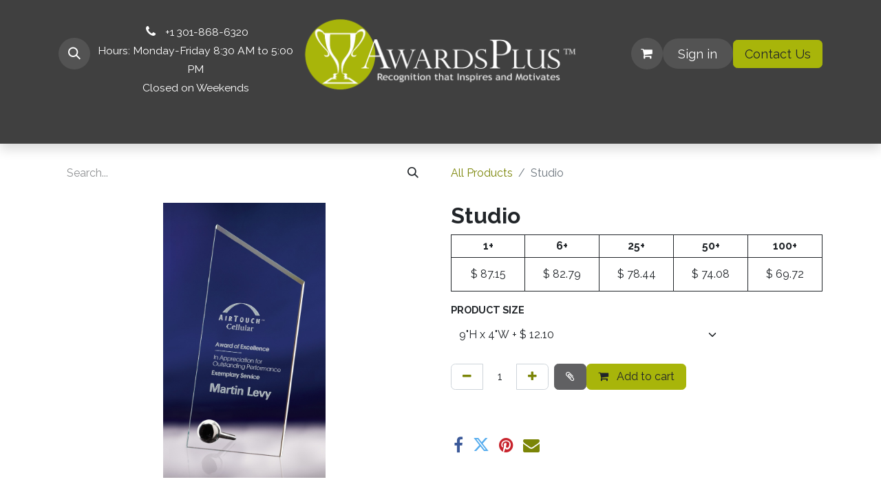

--- FILE ---
content_type: text/html; charset=utf-8
request_url: https://www.awardsplus.com/shop/studio-25494
body_size: 8541
content:

        

    
        
<!DOCTYPE html>
<html lang="en-US" data-website-id="1" data-main-object="product.template(25494,)" data-add2cart-redirect="1">
    <head>
        <meta charset="utf-8"/>
        <meta http-equiv="X-UA-Compatible" content="IE=edge"/>
        <meta name="viewport" content="width=device-width, initial-scale=1"/>
        <meta name="generator" content="Odoo"/>
            
        <meta property="og:type" content="website"/>
        <meta property="og:title" content="Studio"/>
        <meta property="og:site_name" content="AwardsPlus"/>
        <meta property="og:url" content="https://www.awardsplus.com/shop/studio-25494"/>
        <meta property="og:image" content="https://www.awardsplus.com/web/image/product.template/25494/image_1024?unique=62ff97e"/>
        <meta property="og:description"/>
            
        <meta name="twitter:card" content="summary_large_image"/>
        <meta name="twitter:title" content="Studio"/>
        <meta name="twitter:image" content="https://www.awardsplus.com/web/image/product.template/25494/image_1024?unique=62ff97e"/>
        <meta name="twitter:description"/>
        
        <link rel="canonical" href="https://www.awardsplus.com/shop/studio-25494"/>
        
        <link rel="preconnect" href="https://fonts.gstatic.com/" crossorigin=""/>
        <title> Studio | AwardsPlus </title>
        <link type="image/x-icon" rel="shortcut icon" href="/web/image/website/1/favicon?unique=8266bc5"/>
        <link rel="preload" href="/web/static/src/libs/fontawesome/fonts/fontawesome-webfont.woff2?v=4.7.0" as="font" crossorigin=""/>
        <link type="text/css" rel="stylesheet" href="/web/assets/1/3d539c3/web.assets_frontend.min.css"/>
        <script id="web.layout.odooscript" type="text/javascript">
            var odoo = {
                csrf_token: "6366629e199b2601fdb09270f7aca874d0fc434eo1800298670",
                debug: "",
            };
        </script>
        <script type="text/javascript">
            odoo.__session_info__ = {"is_admin": false, "is_system": false, "is_public": true, "is_website_user": true, "user_id": false, "is_frontend": true, "profile_session": null, "profile_collectors": null, "profile_params": null, "show_effect": true, "currencies": {"2": {"symbol": "$", "position": "before", "digits": [69, 2]}}, "bundle_params": {"lang": "en_US", "website_id": 1}, "websocket_worker_version": "17.0-3", "translationURL": "/website/translations", "cache_hashes": {"translations": "012db384d4b5512bc008a4284f47c5e3a7f95071"}, "geoip_country_code": "US", "geoip_phone_code": 1, "lang_url_code": "en"};
            if (!/(^|;\s)tz=/.test(document.cookie)) {
                const userTZ = Intl.DateTimeFormat().resolvedOptions().timeZone;
                document.cookie = `tz=${userTZ}; path=/`;
            }
        </script>
        <script type="text/javascript" defer="defer" src="/web/assets/1/bf1d321/web.assets_frontend_minimal.min.js" onerror="__odooAssetError=1"></script>
        <script type="text/javascript" defer="defer" data-src="/web/assets/1/d518f11/web.assets_frontend_lazy.min.js" onerror="__odooAssetError=1"></script>
        
        <script type="text/javascript" src="//cdn.rlets.com/capture_configs/6e8/4e6/551/1ad4974a2258c374223e53e.js" async="async"></script>
    </head>
    <body>



        <div id="wrapwrap" class="   ">
                <header id="top" data-anchor="true" data-name="Header" data-extra-items-toggle-aria-label="Extra items button" class="  " style=" ">
                    
    <nav data-name="Navbar" aria-label="Main" class="navbar navbar-expand-lg navbar-light o_colored_level o_cc d-none d-lg-block pt-3 shadow-sm ">
        

            <div id="o_main_nav" class="o_main_nav container flex-wrap">
                <div class="o_header_hide_on_scroll d-grid align-items-center w-100 o_grid_header_3_cols pb-3">
                    <ul class="navbar-nav align-items-center gap-1">
                        
        <li class="">
                <div class="modal fade css_editable_mode_hidden" id="o_search_modal" aria-hidden="true" tabindex="-1">
                    <div class="modal-dialog modal-lg pt-5">
                        <div class="modal-content mt-5">
    <form method="get" class="o_searchbar_form o_wait_lazy_js s_searchbar_input " action="/website/search" data-snippet="s_searchbar_input">
            <div role="search" class="input-group input-group-lg">
        <input type="search" name="search" class="search-query form-control oe_search_box border-0 bg-light border border-end-0 p-3" placeholder="Search..." value="" data-search-type="all" data-limit="5" data-display-image="true" data-display-description="true" data-display-extra-link="true" data-display-detail="true" data-order-by="name asc"/>
        <button type="submit" aria-label="Search" title="Search" class="btn oe_search_button border border-start-0 px-4 bg-o-color-4">
            <i class="oi oi-search"></i>
        </button>
    </div>

            <input name="order" type="hidden" class="o_search_order_by" value="name asc"/>
            
    
        </form>
                        </div>
                    </div>
                </div>
                <a data-bs-target="#o_search_modal" data-bs-toggle="modal" role="button" title="Search" href="#" class="btn rounded-circle p-1 lh-1 o_navlink_background text-reset o_not_editable">
                    <i class="oi oi-search fa-stack lh-lg"></i>
                </a>
        </li>
                        
                        
        <li class="">
                <div data-name="Text" class="s_text_block " style="text-align: center;">
                    <a href="tel://+1 555-555-5556" class="nav-link o_nav-link_secondary p-2" data-bs-original-title="" title="">
                        </a><i class="fa fa-1x fa-fw fa-phone me-1"></i>
                        <span class="o_force_ltr"><small>+1&nbsp;301-868-6320<br/>Hours: Monday-Friday 8:30 AM to 5:00 PM<br/>Closed on Weekends</small></span></div>
        </li>
                    </ul>
                    
    <a data-name="Navbar Logo" href="/" class="navbar-brand logo mx-auto mw-100">
            
            <span role="img" aria-label="Logo of AwardsPlus" title="AwardsPlus"><img src="/web/image/website/1/logo/AwardsPlus?unique=8266bc5" class="img img-fluid" width="95" height="40" alt="AwardsPlus" loading="lazy"/></span>
        </a>
    
                    <ul class="navbar-nav align-items-center gap-1 flex-wrap justify-content-end ms-auto">
                        
        
            <li class=" divider d-none"></li> 
            <li class="o_wsale_my_cart  ">
                <a href="/shop/cart" aria-label="eCommerce cart" class="o_navlink_background btn position-relative rounded-circle p-1 text-reset">
                    <div class="">
                        <i class="fa fa-shopping-cart fa-stack"></i>
                        <sup class="my_cart_quantity badge text-bg-primary position-absolute top-0 end-0 mt-n1 me-n1 rounded-pill d-none" data-order-id="">0</sup>
                    </div>
                </a>
            </li>
        
            <li class=" o_no_autohide_item">
                <a href="/web/login" class="o_navlink_background btn rounded-circle text-reset">Sign in</a>
            </li>
                        
        
        
                        
                        
    <div class="oe_structure oe_structure_solo " data-invisible="1">
      <section class="s_text_block oe_unremovable oe_unmovable o_colored_level" data-snippet="s_text_block" data-name="Text" style="background-image: none;">
        <div class="container">
          <a href="/contactus" class="btn btn-primary btn_cta oe_unremovable btn_ca" data-bs-original-title="" title="" aria-describedby="popover638273">Contact Us</a>
        </div>
      </section>
    </div>
                    </ul>
                </div>
                <div class="d-flex justify-content-center w-100">
                    
    <ul id="top_menu" role="menu" class="nav navbar-nav top_menu o_menu_loading pb-0 nav-pills">
        

                        
    <li role="presentation" class="nav-item">
        <a role="menuitem" href="/" class="nav-link ">
            <span>Home</span>
        </a>
    </li>
    <li role="presentation" class="nav-item">
        <a role="menuitem" href="/shop" class="nav-link ">
            <span>Shop All</span>
        </a>
    </li>
    <li role="presentation" class="nav-item">
        <a role="menuitem" href="/contactus" class="nav-link ">
            <span>Contact us</span>
        </a>
    </li>
    <li role="presentation" class="nav-item">
        <a role="menuitem" href="/privacy-policy" class="nav-link ">
            <span>Privacy Policy</span>
        </a>
    </li>
    <li role="presentation" class="nav-item">
        <a role="menuitem" href="/corpations-organizations" class="nav-link ">
            <span>Corporations | Organizations</span>
        </a>
    </li>
                    
    </ul>
                </div>
            </div>
        
    </nav>
    <nav data-name="Navbar" aria-label="Mobile" class="navbar  navbar-light o_colored_level o_cc o_header_mobile d-block d-lg-none shadow-sm px-0 ">
        

        <div class="o_main_nav container flex-wrap justify-content-between">
            
    <a data-name="Navbar Logo" href="/" class="navbar-brand logo ">
            
            <span role="img" aria-label="Logo of AwardsPlus" title="AwardsPlus"><img src="/web/image/website/1/logo/AwardsPlus?unique=8266bc5" class="img img-fluid" width="95" height="40" alt="AwardsPlus" loading="lazy"/></span>
        </a>
    
            <ul class="o_header_mobile_buttons_wrap navbar-nav flex-row align-items-center gap-2 mb-0">
        
            <li class=" divider d-none"></li> 
            <li class="o_wsale_my_cart  ">
                <a href="/shop/cart" aria-label="eCommerce cart" class="o_navlink_background_hover btn position-relative rounded-circle border-0 p-1 text-reset">
                    <div class="">
                        <i class="fa fa-shopping-cart fa-stack"></i>
                        <sup class="my_cart_quantity badge text-bg-primary position-absolute top-0 end-0 mt-n1 me-n1 rounded-pill d-none" data-order-id="">0</sup>
                    </div>
                </a>
            </li>
        
                <li class="o_not_editable">
                    <button class="nav-link btn me-auto p-2 o_not_editable" type="button" data-bs-toggle="offcanvas" data-bs-target="#top_menu_collapse_mobile" aria-controls="top_menu_collapse_mobile" aria-expanded="false" aria-label="Toggle navigation">
                        <span class="navbar-toggler-icon"></span>
                    </button>
                </li>
            </ul>
            <div id="top_menu_collapse_mobile" class="offcanvas offcanvas-end o_navbar_mobile">
                <div class="offcanvas-header justify-content-end o_not_editable">
                    <button type="button" class="nav-link btn-close" data-bs-dismiss="offcanvas" aria-label="Close"></button>
                </div>
                <div class="offcanvas-body d-flex flex-column justify-content-between h-100 w-100">
                    <ul class="navbar-nav">
                        
        <li class="">
    <form method="get" class="o_searchbar_form o_wait_lazy_js s_searchbar_input " action="/website/search" data-snippet="s_searchbar_input">
            <div role="search" class="input-group mb-3">
        <input type="search" name="search" class="search-query form-control oe_search_box border-0 bg-light rounded-start-pill text-bg-light ps-3" placeholder="Search..." value="" data-search-type="all" data-limit="0" data-display-image="true" data-display-description="true" data-display-extra-link="true" data-display-detail="true" data-order-by="name asc"/>
        <button type="submit" aria-label="Search" title="Search" class="btn oe_search_button rounded-end-pill bg-o-color-3 pe-3">
            <i class="oi oi-search"></i>
        </button>
    </div>

            <input name="order" type="hidden" class="o_search_order_by" value="name asc"/>
            
    
        </form>
        </li>
                        
    <ul role="menu" class="nav navbar-nav top_menu   nav-pills">
        

                            
    <li role="presentation" class="nav-item">
        <a role="menuitem" href="/" class="nav-link ">
            <span>Home</span>
        </a>
    </li>
    <li role="presentation" class="nav-item">
        <a role="menuitem" href="/shop" class="nav-link ">
            <span>Shop All</span>
        </a>
    </li>
    <li role="presentation" class="nav-item">
        <a role="menuitem" href="/contactus" class="nav-link ">
            <span>Contact us</span>
        </a>
    </li>
    <li role="presentation" class="nav-item">
        <a role="menuitem" href="/privacy-policy" class="nav-link ">
            <span>Privacy Policy</span>
        </a>
    </li>
    <li role="presentation" class="nav-item">
        <a role="menuitem" href="/corpations-organizations" class="nav-link ">
            <span>Corporations | Organizations</span>
        </a>
    </li>
                        
    </ul>
                        
        <li class="">
                <div data-name="Text" class="s_text_block mt-2 border-top pt-2 o_border_contrast" style="text-align: center;">
                    <a href="tel://+1 555-555-5556" class="nav-link o_nav-link_secondary p-2" data-bs-original-title="" title="">
                        </a><i class="fa fa-1x fa-fw fa-phone me-1"></i>
                        <span class="o_force_ltr"><small>+1&nbsp;301-868-6320<br/>Hours: Monday-Friday 8:30 AM to 5:00 PM<br/>Closed on Weekends</small></span></div>
        </li>
                        
                    </ul>
                    <ul class="navbar-nav gap-2 mt-3 w-100">
                        
            <li class=" o_no_autohide_item">
                <a href="/web/login" class="btn btn-outline-secondary w-100">Sign in</a>
            </li>
                        
        
        
                        
                        
    <div class="oe_structure oe_structure_solo " data-invisible="1">
      <section class="s_text_block oe_unremovable oe_unmovable o_colored_level" data-snippet="s_text_block" data-name="Text" style="background-image: none;">
        <div class="container">
          <a href="/contactus" class="btn btn-primary btn_cta oe_unremovable btn_ca w-100" data-bs-original-title="" title="" aria-describedby="popover638273">Contact Us</a>
        </div>
      </section>
    </div>
                    </ul>
                </div>
            </div>
        </div>
    
    </nav>
    
        </header>
                <main>
                    
            <div itemscope="itemscope" itemtype="http://schema.org/Product" id="wrap" class="js_sale o_wsale_product_page ecom-zoomable zoomodoo-next" data-ecom-zoom-click="1">
                <div class="oe_structure oe_empty oe_structure_not_nearest" id="oe_structure_website_sale_product_1" data-editor-message="DROP BUILDING BLOCKS HERE TO MAKE THEM AVAILABLE ACROSS ALL PRODUCTS"></div>
                <section id="product_detail" class="container py-4 oe_website_sale " data-view-track="1">
                    <div class="row align-items-center">
                        <div class="col-lg-6 d-flex align-items-center">
                            <div class="d-flex justify-content-between w-100">
    <form method="get" class="o_searchbar_form o_wait_lazy_js s_searchbar_input o_wsale_products_searchbar_form me-auto flex-grow-1 mb-2 mb-lg-0" action="/shop" data-snippet="s_searchbar_input">
            <div role="search" class="input-group me-sm-2">
        <input type="search" name="search" class="search-query form-control oe_search_box border-0 bg-light border-0 text-bg-light" placeholder="Search..." data-search-type="products" data-limit="5" data-display-image="true" data-display-description="true" data-display-extra-link="true" data-display-detail="true" data-order-by="name asc"/>
        <button type="submit" aria-label="Search" title="Search" class="btn oe_search_button btn btn-light">
            <i class="oi oi-search"></i>
        </button>
    </div>

            <input name="order" type="hidden" class="o_search_order_by" value="name asc"/>
            
        
        </form>
        <div class="o_pricelist_dropdown dropdown d-none">

            <a role="button" href="#" data-bs-toggle="dropdown" class="dropdown-toggle btn btn-light">
                Retail
            </a>
            <div class="dropdown-menu" role="menu">
                    <a role="menuitem" class="dropdown-item" href="/shop/change_pricelist/8">
                        <span class="switcher_pricelist small" data-pl_id="8">Retail</span>
                    </a>
            </div>
        </div>
                            </div>
                        </div>
                        <div class="col-lg-6 d-flex align-items-center">
                            <ol class="breadcrumb p-0 mb-2 m-lg-0">
                                <li class="breadcrumb-item o_not_editable">
                                    <a href="/shop">All Products</a>
                                </li>
                                
                                <li class="breadcrumb-item active">
                                    <span>Studio</span>
                                </li>
                            </ol>
                        </div>
                    </div>
                    <div class="row" id="product_detail_main" data-name="Product Page" data-image_width="50_pc" data-image_layout="carousel">
                        <div class="col-lg-6 mt-lg-4 o_wsale_product_images position-relative">
        <div id="o-carousel-product" class="carousel slide position-sticky mb-3 overflow-hidden" data-bs-ride="carousel" data-bs-interval="0" data-name="Product Carousel">
            <div class="o_carousel_product_outer carousel-outer position-relative flex-grow-1 overflow-hidden">
                <div class="carousel-inner h-100">
                        <div class="carousel-item h-100 text-center active">
        <div class="position-relative d-inline-flex overflow-hidden m-auto h-100">
            <span class="o_ribbon  z-index-1" style=""></span>
            <div class="d-flex align-items-start justify-content-center h-100 oe_unmovable"><img src="/web/image/product.product/36608/image_1024/%5B1007%5D%20Studio%20%289%22H%20x%204%22W%29?unique=62ff97e" class="img img-fluid oe_unmovable product_detail_img mh-100" alt="Studio" loading="lazy"/></div>
        </div>
                        </div>
                </div>
            </div>
        <div class="o_carousel_product_indicators pt-2 overflow-hidden">
        </div>
        </div>
                        </div>
                        <div id="product_details" class="col-lg-6 mt-md-4">
                            <h1 itemprop="name">Studio</h1>
                            <span itemprop="url" style="display:none;">https://www.awardsplus.com/shop/studio-25494</span>
                            <span itemprop="image" style="display:none;">https://www.awardsplus.com/web/image/product.template/25494/image_1920?unique=62ff97e</span>
                            
                            
                            <form action="/shop/cart/update" method="POST">
                                <input type="hidden" name="csrf_token" value="6366629e199b2601fdb09270f7aca874d0fc434eo1800298670"/>
                                <div class="js_product js_main_product mb-3">
                                    <div>
        
        <table class="table table-bordered table-sm product_price_grid" style="display: none;" data-combination-id="36607" data-product-id="36608">
            <thead>
                <tr><th class="text-center">1+</th><th class="text-center">6+</th><th class="text-center">25+</th><th class="text-center">50+</th><th class="text-center">100+</th></tr>
            </thead>
            <tbody>
                <tr>
                    <td class="text-center">$ <span class="oe_currency_value">75.05</span></td><td class="text-center">$ <span class="oe_currency_value">71.30</span></td><td class="text-center">$ <span class="oe_currency_value">67.55</span></td><td class="text-center">$ <span class="oe_currency_value">63.79</span></td><td class="text-center">$ <span class="oe_currency_value">60.04</span></td>
                </tr>
            </tbody>
        </table><table class="table table-bordered table-sm product_price_grid" style="display: ;" data-combination-id="36608" data-product-id="36608">
            <thead>
                <tr><th class="text-center">1+</th><th class="text-center">6+</th><th class="text-center">25+</th><th class="text-center">50+</th><th class="text-center">100+</th></tr>
            </thead>
            <tbody>
                <tr>
                    <td class="text-center">$ <span class="oe_currency_value">87.15</span></td><td class="text-center">$ <span class="oe_currency_value">82.79</span></td><td class="text-center">$ <span class="oe_currency_value">78.44</span></td><td class="text-center">$ <span class="oe_currency_value">74.08</span></td><td class="text-center">$ <span class="oe_currency_value">69.72</span></td>
                </tr>
            </tbody>
        </table><table class="table table-bordered table-sm product_price_grid" style="display: none;" data-combination-id="main" data-product-id="36608">
            <thead>
                <tr><th class="text-center">1+</th><th class="text-center">6+</th><th class="text-center">25+</th><th class="text-center">50+</th><th class="text-center">100+</th></tr>
            </thead>
            <tbody>
                <tr>
                    <td class="text-center">$ <span class="oe_currency_value">75.05</span></td><td class="text-center">$ <span class="oe_currency_value">71.30</span></td><td class="text-center">$ <span class="oe_currency_value">67.55</span></td><td class="text-center">$ <span class="oe_currency_value">63.79</span></td><td class="text-center">$ <span class="oe_currency_value">60.04</span></td>
                </tr>
            </tbody>
        </table>
                                    </div>
                                    
                                        <input type="hidden" class="product_id" name="product_id" value="36608"/>
                                        <input type="hidden" class="product_template_id" name="product_template_id" value="25494"/>
                                        <input type="hidden" class="product_category_id" name="product_category_id" value="3"/>
        <ul class="list-unstyled js_add_cart_variants mb-0 flex-column" data-attribute_exclusions="{&#34;exclusions&#34;: {&#34;20036&#34;: [], &#34;20035&#34;: []}, &#34;archived_combinations&#34;: [], &#34;parent_exclusions&#34;: {}, &#34;parent_combination&#34;: [], &#34;parent_product_name&#34;: null, &#34;mapped_attribute_names&#34;: {&#34;20036&#34;: &#34;Product Size: 9\&#34;H x 4\&#34;W&#34;, &#34;20035&#34;: &#34;Product Size: 7\&#34;H x 4\&#34;W&#34;}}">
                
                <li data-attribute_id="39" data-attribute_name="Product Size" data-attribute_display_type="select" class="variant_attribute ">

                    
                    <strong class="attribute_name">Product Size</strong>

                        <select data-attribute_id="39" class="form-select css_attribute_select o_wsale_product_attribute js_variant_change always " name="ptal-10380">
                                <option value="20036" data-value_id="20036" data-value_name="9&#34;H x 4&#34;W" data-attribute_name="Product Size" selected="True">
                                    <span>9&#34;H x 4&#34;W</span>
        <span class="badge rounded-pill text-bg-light border">
            
            <span class="sign_badge_price_extra">+</span>
            <span class="variant_price_extra text-muted fst-italic" style="white-space: nowrap;" data-oe-type="monetary" data-oe-expression="abs(price_extra)">$ <span class="oe_currency_value">12.10</span></span>
        </span>
                                </option>
                                <option value="20035" data-value_id="20035" data-value_name="7&#34;H x 4&#34;W" data-attribute_name="Product Size">
                                    <span>7&#34;H x 4&#34;W</span>
                                </option>
                        </select>
                </li>
        </ul>
                                    
                                    <p class="css_not_available_msg alert alert-warning">This combination does not exist.</p>
                                    <div id="o_wsale_cta_wrapper" class="d-flex flex-wrap align-items-center">
        <div contenteditable="false" class="css_quantity input-group d-inline-flex me-2 mb-2 align-middle">
            <a class="btn btn-link js_add_cart_json" aria-label="Remove one" title="Remove one" href="#">
                <i class="fa fa-minus"></i>
            </a>
            <input type="text" class="form-control quantity text-center" data-min="1" name="add_qty" value="1"/>
            <a class="btn btn-link float_left js_add_cart_json" aria-label="Add one" title="Add one" href="#">
                <i class="fa fa-plus"></i>
            </a>
        </div>
                                        <div id="add_to_cart_wrap" class="d-inline-flex align-items-center mb-2 me-auto">
            <button class="ap_attachment_btn btn btn btn-secondary" type="button" title="Add attachment">
                <i class="fa fa-paperclip"></i>
            </button>
                                            <a data-animation-selector=".o_wsale_product_images" role="button" id="add_to_cart" href="#" class="btn btn-primary js_check_product a-submit flex-grow-1">
                                                <i class="fa fa-shopping-cart me-2"></i>
                                                Add to cart
                                            </a>
                                        </div>
                                        <div id="product_option_block" class="d-flex flex-wrap w-100">
            <br/>
            
            <div class="d-none">
                <input type="file" class="ap_file_input" multiple="multiple" data-max-size="5.0" data-max-files="5"/>
            </div>
            
            <div class="alert alert-warning" id="max_files_alert" style="display:none;">You can only attach at most 5 files.</div>
            
            <div class="ap_attachments_list ap_attachments_cart row"></div></div>
                                    </div>
      <div class="availability_messages o_not_editable"></div>
                                    <div id="contact_us_wrapper" class="d-none oe_structure oe_structure_solo ">
                                        <section class="s_text_block" data-snippet="s_text_block" data-name="Text">
                                            <div class="container">
                                                <a class="btn btn-primary btn_cta" href="/contactus">Contact Us
                                                </a>
                                            </div>
                                        </section>
                                    </div>
        <div class="o_product_tags o_field_tags d-flex flex-wrap align-items-center gap-2">
        </div>
                                </div>
                            </form>
                            <div id="product_attributes_simple">
                                <table class="table table-sm text-muted d-none">
                                </table>
                            </div>
                            <div id="o_product_terms_and_share" class="d-flex justify-content-between flex-column flex-md-row align-items-md-end mb-3">
            <div class="h4 mt-3 mb-0 d-flex justify-content-md-end flex-shrink-0" contenteditable="false">
    <div data-snippet="s_share" class="s_share text-start o_no_link_popover text-lg-end">
        <a href="https://www.facebook.com/sharer/sharer.php?u={url}" target="_blank" aria-label="Facebook" class="s_share_facebook mx-1 my-0">
            <i class="fa fa-facebook "></i>
        </a>
        <a href="https://twitter.com/intent/tweet?text={title}&amp;url={url}" target="_blank" aria-label="Twitter" class="s_share_twitter mx-1 my-0">
            <i class="fa fa-twitter "></i>
        </a>
        <a href="https://pinterest.com/pin/create/button/?url={url}&amp;media={media}&amp;description={title}" target="_blank" aria-label="Pinterest" class="s_share_pinterest mx-1 my-0">
            <i class="fa fa-pinterest "></i>
        </a>
        <a href="mailto:?body={url}&amp;subject={title}" aria-label="Email" class="s_share_email mx-1 my-0">
            <i class="fa fa-envelope "></i>
        </a>
    </div>
            </div>
                            </div>
          <input id="wsale_user_email" type="hidden" value=""/>
                        </div>
                    </div>
                </section>
                <div itemprop="description" class="oe_structure oe_empty mt16" id="product_full_description"><p><br></p></div>
                <div class="oe_structure oe_empty oe_structure_not_nearest mt16" id="oe_structure_website_sale_product_2" data-editor-message="DROP BUILDING BLOCKS HERE TO MAKE THEM AVAILABLE ACROSS ALL PRODUCTS"></div>
            </div>
        
        <div id="o_shared_blocks" class="oe_unremovable"></div>
                </main>
                <footer id="bottom" data-anchor="true" data-name="Footer" class="o_footer o_colored_level o_cc ">
                    <div id="footer" class="oe_structure oe_structure_solo" style="border-width: 3px !important;"></div>
  <div class="o_footer_copyright o_colored_level o_cc" data-name="Copyright">
                        <div class="container py-3">
                            <div class="row">
                                <div class="col-sm text-center text-sm-start text-muted">
                                    <span class="o_footer_copyright_name mr-2">Copyright ©&nbsp;AwardsPlus</span>
        
        
                                </div>
                                <div class="col-sm text-center text-sm-end o_not_editable">
        <div class="o_brand_promotion">
        Powered by 
            <a target="_blank" class="badge text-bg-light" href="http://www.odoo.com?utm_source=db&amp;utm_medium=website">
                <img alt="Odoo" src="/web/static/img/odoo_logo_tiny.png" width="62" height="20" style="width: auto; height: 1em; vertical-align: baseline;" loading="lazy"/>
            </a>
        - 
                    The #1 <a target="_blank" href="http://www.odoo.com/app/ecommerce?utm_source=db&amp;utm_medium=website">Open Source eCommerce</a>
                
        </div>
                                </div>
                            </div>
                        </div>
                    </div>
                </footer>
        <div id="website_cookies_bar" class="s_popup o_snippet_invisible d-none o_no_save" data-name="Cookies Bar" data-vcss="001" data-invisible="1">
            <div class="modal s_popup_bottom s_popup_no_backdrop o_cookies_discrete" data-show-after="500" data-display="afterDelay" data-consents-duration="999" data-bs-focus="false" data-bs-backdrop="false" data-bs-keyboard="false" tabindex="-1" role="dialog">
                <div class="modal-dialog d-flex s_popup_size_full">
                    <div class="modal-content oe_structure">
                        
                        <section class="o_colored_level o_cc o_cc1">
                            <div class="container">
                                <div class="row">
                                    <div class="col-lg-8 pt16">
                                        <p>
                                            <span class="pe-1">We use cookies to provide you a better user experience on this website.</span>
                                            <a href="/cookie-policy" class="o_cookies_bar_text_policy btn btn-link btn-sm px-0">Cookie Policy</a>
                                        </p>
                                    </div>
                                    <div class="col-lg-4 text-end pt16 pb16">
                                        <a href="#" id="cookies-consent-essential" role="button" class="js_close_popup btn btn-outline-primary rounded-circle btn-sm px-2">Only essentials</a>
                                        <a href="#" id="cookies-consent-all" role="button" class="js_close_popup btn btn-outline-primary rounded-circle btn-sm">I agree</a>
                                    </div>
                                </div>
                            </div>
                        </section>
                    </div>
                </div>
            </div>
        </div>
            </div>
        
        </body>
</html>
    